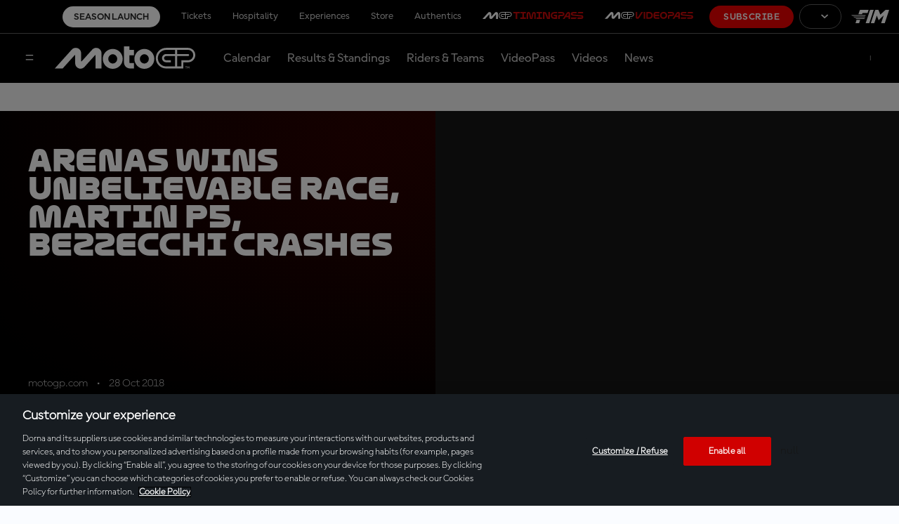

--- FILE ---
content_type: text/html;charset=utf-8
request_url: https://www.motogp.com/en/news/2018/10/28/arenas-wins-unbelievable-race-martin-p5-bezzecchi-crashes/149507
body_size: 13685
content:
<!doctype html>

<html lang="en">

    
<head>
	<meta charset="UTF-8">
	<meta http-equiv="X-UA-Compatible" content="IE=edge,chrome=1">
	<meta name="viewport" content="width=device-width, initial-scale=1">

	<meta name="twitter:title" content="Arenas wins unbelievable race, Martin P5, Bezzecchi crashes"/>
<meta name="twitter:creator:id" content="14082692"/>
<meta name="title" content="Arenas wins unbelievable race, Martin P5, Bezzecchi crashes"/>
<meta name="twitter:card" content="summary_large_image"/>
<meta name="twitter:url" content="www.motogp.com/en/news/2018/10/28/arenas-wins-unbelievable-race-martin-p5-bezzecchi-crashes/149507"/>
<meta name="twitter:image" content="https://resources.motogp.pulselive.com/motogp/photo/2023/07/18/21111abd-01d5-4f4a-bf12-26eb0e897a8d/EYsfy8dw.jpg"/>
<meta name="twitter:image:height" content="512"/>
<meta name="author" content="motogp.com"/>
<meta property="og:image" content="https://resources.motogp.pulselive.com/motogp/photo/2023/07/18/21111abd-01d5-4f4a-bf12-26eb0e897a8d/EYsfy8dw.jpg"/>
<title>Arenas wins unbelievable race, Martin P5, Bezzecchi crashes</title>
<meta property="og:image:height" content="630"/>
<meta property="og:image:width" content="1200"/>
<meta name="keywords" content="text"/>
<meta property="og:type" content="article"/>
<meta property="og:image:type" content="image/jpeg"/>
<meta name="description" content="Spaniard claims a sensational second victory of the season ahead of Di Giannantonio and Vietti in an outrageous Moto3™ battle"/>
<meta property="og:site_name" content="The Official Home of MotoGP"/>
<meta name="twitter:site" content="@MotoGP"/>
<meta name="twitter:description" content="Spaniard claims a sensational second victory of the season ahead of Di Giannantonio and Vietti in an outrageous Moto3™ battle"/>
<meta property="og:url" content="www.motogp.com/en/news/2018/10/28/arenas-wins-unbelievable-race-martin-p5-bezzecchi-crashes/149507"/>
<meta name="twitter:image:width" content="1024"/>
<meta property="og:title" content="Arenas wins unbelievable race, Martin P5, Bezzecchi crashes"/>
<meta property="og:description" content="Spaniard claims a sensational second victory of the season ahead of Di Giannantonio and Vietti in an outrageous Moto3™ battle"/>

    
    <link rel="stylesheet" href="/resources/v8.17.8/styles/screen.css" media="screen" />
	<link rel="stylesheet" href="/resources/v8.17.8/vendors/dorna-player/css/player.css" media="screen" />
    
    <script>
        window.RESOURCES_VERSION = 'v8.17.8';
		console.info( '%c Version: ' + window.RESOURCES_VERSION + ' ', "background-color: #C80502; color: #ffffff;")
		window.SSO_CLIENT_ID = 'b4b18243-76dd-4d76-a58e-458cff85dba3';
		window.SD_DOMAIN = 'https://api.pulselive.motogp.com';
		window.LIVE_STREAM_ON = 'NO';
		window.HELP_CENTRE_LINK = '{$HELP_CENTRE_LINK$}';
		window.TIMING_PASS_DOMAIN = 'https://timingpass.motogp.com';
		window.LOGO_PATH = 'https://static.dorna.com/assets/logos';
		window.VIDEO_PLAYER_VERSION = 'v2';
    </script>
    
    
<script src="//translations.gplat-prod.pulselive.com/motogp/en.js" charset="UTF-8"></script>
<meta name="referrer" content="strict-origin-when-cross-origin">





    <base href="https://www.motogp.com/">

    <link rel="apple-touch-icon" sizes="180x180" href="https://static.dorna.com/assets/logos/mgp/brand/mgp-favicon-180x180.png">

    <link rel="icon" type="image/png" sizes="32x32" href="https://static.dorna.com/assets/logos/mgp/brand/mgp-favicon-32x32.png">

    <link rel="icon" type="image/png" sizes="16x16" href="https://static.dorna.com/assets/logos/mgp/brand/mgp-favicon-16x16.png">

<link rel="manifest" href="/resources/v8.17.8/i/favicon/site.webmanifest">
<link rel="canonical" href="https://www.motogp.com/en/news/2018/10/28/arenas-wins-unbelievable-race-martin-p5-bezzecchi-crashes/149507">

    
    









        
        
        
        

        
        
        
        

        <meta property="og:locale" content="en_gb" />
        <meta property="og:locale:alternate" content="es_es" />
        <meta property="og:locale:alternate" content="it_it" />
        <meta property="og:locale:alternate" content="fr_fr" />
        <meta property="og:locale:alternate" content="de_de" />
        <meta property="og:locale:alternate" content="id_id" />
        <meta property="og:locale:alternate" content="ja_jp" />



<!-- Google Tag Manager -->
<script>(function(w,d,s,l,i){w[l]=w[l]||[];w[l].push({'gtm.start':
new Date().getTime(),event:'gtm.js'});var f=d.getElementsByTagName(s)[0],
j=d.createElement(s),dl=l!='dataLayer'?'&l='+l:'';j.async=true;j.src=
'https://www.googletagmanager.com/gtm.js?id='+i+dl;f.parentNode.insertBefore(j,f);
})(window,document,'script','dataLayer','GTM-KN327K7');</script>
<!-- End Google Tag Manager -->

<script async src="https://securepubads.g.doubleclick.net/tag/js/gpt.js"></script>

<script type='text/javascript'>
    window.googletag = window.googletag || {cmd: []};
    googletag.cmd.push(function() {
        googletag.pubads().collapseEmptyDivs();
        googletag.enableServices();
    });
</script>

        <meta property="og:locale" content="en_gb" />
        <meta property="og:locale:alternate" content="es_es" />
        <meta property="og:locale:alternate" content="it_it" />
        <meta property="og:locale:alternate" content="fr_fr" />
        <meta property="og:locale:alternate" content="de_de" />
        <meta property="og:locale:alternate" content="id_id" />
        <meta property="og:locale:alternate" content="ja_jp" />



<!-- Metadata: Hreflang - Article -->
                    <link rel="alternate" href="https://www.motogp.com/de/news/2018/10/28/arenas-gewinnt-unfassbares-rennen-martin-p5-bezzecchi-out/149507" hreflang="de">
                    <link rel="alternate" href="https://www.motogp.com/ja/news/2018/10/28/決勝レース：トップ１４が１秒以内でフィニッシュ/149507" hreflang="ja">
                    <link rel="alternate" href="https://www.motogp.com/en/news/2018/10/28/arenas-wins-unbelievable-race-martin-p5-bezzecchi-crashes/149507" hreflang="x-default" />
                    <link rel="alternate" href="https://www.motogp.com/it/news/2018/10/28/arenas-svetta-nella-bagarre/149507" hreflang="it">
                    <link rel="alternate" href="https://www.motogp.com/fr/news/2018/10/28/arenas-empoche-son-deuxieme-succes-bezzecchi-a-terre/149507" hreflang="fr">
                    <link rel="alternate" href="https://www.motogp.com/es/news/2018/10/28/a-rio-revuelto-gana-arenas/149507" hreflang="es">

<script async src="https://www.gstatic.com/cv/js/sender/v1/cast_sender.js?loadCastFramework=1"></script>
<script src="https://imasdk.googleapis.com/js/sdkloader/ima3.js"></script>
<script type="text/javascript" src="/resources/v8.17.8/vendors/dorna-player/js/player.min.js"></script>


</head>

<body data-widget="viewport-glue">

	
<!-- Google Tag Manager (noscript) -->
<noscript><iframe src="https://www.googletagmanager.com/ns.html?id=GTM-KN327K7"
height="0" width="0" style="display:none;visibility:hidden"></iframe></noscript>
<!-- End Google Tag Manager (noscript) -->

    
    <a class="skip-to" href="#main-content">Skip to main content</a>


<div class="sso-modal-main" data-widget="sso-modal/sso-modal" >
</div>
<div style="display:none;" class="mcp-contentzone-promo-banner">
</div>


    <header class="main-navigation js-main-navigation" data-widget="main-header/main-header" data-race-centre-img="https://static.dorna.com/assets/logos/mgp/brand/mgp-logo-on-dark.svg?v2">
        <div class="main-navigation__race-centre-container"></div>
        <div class="main-navigation__desktop-top-nav c-dark-mode">
            
    <div class="global-top-navigation" data-widget="main-header/global-top-nav">
        <div class="global-top-navigation__container">
            <ul class="global-top-navigation__menu-list js-menu-list">

        <li class="global-top-navigation__item    cta-link ">
                
                <a class="global-top-navigation__link   cta-link js-tracked-event"
                    data-nav-index="0"
                    data-event-type="click"
                    data-event="header_menu"
                    data-event-params="season launch"
                    
                    href="/en/launch?utm_source=menu&utm_medium=widget&utm_campaign=seasonlaunch2026"
                >
                        Season Launch
                </a>
        </li>
        <li class="global-top-navigation__item     ">
                
                <a class="global-top-navigation__link external-link   js-tracked-event"
                    data-nav-index="1"
                    data-event-type="click"
                    data-event="header_menu"
                    data-event-params="tickets"
                    target="_blank" rel="noopener"
                    href="https://tickets.motogp.com/en/?utm_source=motogp.com&utm_medium=web_menu&utm_campaign=TS_home"
                >
                        Tickets
                </a>
        </li>
        <li class="global-top-navigation__item     ">
                
                <a class="global-top-navigation__link external-link   js-tracked-event"
                    data-nav-index="2"
                    data-event-type="click"
                    data-event="header_menu"
                    data-event-params="hospitality"
                    target="_blank" rel="noopener"
                    href="https://motogppremier.motogp.com/hospitality?utm_source=motogp.com&utm_medium=partner_referral&utm_campaign=motogp_web_hospitality"
                >
                        Hospitality
                </a>
        </li>
        <li class="global-top-navigation__item     ">
                
                <a class="global-top-navigation__link external-link   js-tracked-event"
                    data-nav-index="3"
                    data-event-type="click"
                    data-event="header_menu"
                    data-event-params="experiences"
                    target="_blank" rel="noopener"
                    href="https://motogppremier.motogp.com/motogp-premier?utm_source=motogp.com&utm_medium=partner_referral&utm_campaign=motogp_web_experiences"
                >
                        Experiences
                </a>
        </li>
        <li class="global-top-navigation__item     ">
                
                <a class="global-top-navigation__link external-link   js-tracked-event"
                    data-nav-index="4"
                    data-event-type="click"
                    data-event="header_menu"
                    data-event-params="store"
                    target="_blank" rel="noopener"
                    href="https://store.motogp.com/en/?_s=bm-fi-motogp-prtsite-MainMenu-300522-JM"
                >
                        Store
                </a>
        </li>
        <li class="global-top-navigation__item     ">
                
                <a class="global-top-navigation__link external-link   js-tracked-event"
                    data-nav-index="5"
                    data-event-type="click"
                    data-event="header_menu"
                    data-event-params="authentics"
                    target="_blank" rel="noopener"
                    href="https://motogpauthentics.com/?utm_source=referral&utm_medium=navigation-link&utm_campaign=partner-referral"
                >
                        Authentics
                </a>
        </li>
        <li class="global-top-navigation__item  timingpass   ">
                
                <a class="global-top-navigation__link external-link timingpass  js-tracked-event"
                    data-nav-index="6"
                    data-event-type="click"
                    data-event="header_menu"
                    data-event-params="motogp™timingpass"
                    target="_blank" rel="noopener"
                    href="https://timingpass.motogp.com/en/"
                >
                        <img src="https://static.dorna.com/assets/logos/mgp/product/timingpass/timingpass-logo-landscape-on-dark.svg?v2" alt="MotoGP™TIMINGPASS" class="global-top-navigation__timingpass-logo" />
                </a>
        </li>
        <li class="global-top-navigation__item  videopass   ">
                
                <a class="global-top-navigation__link external-link videopass  js-tracked-event"
                    data-nav-index="7"
                    data-event-type="click"
                    data-event="header_menu"
                    data-event-params="motogp™videopass"
                    target="_blank" rel="noopener"
                    href="https://subscribe.motogp.com/en/subscribe"
                >
                        <img src="https://static.dorna.com/assets/logos/mgp/product/videopass/videopass-logo-landscape-on-dark.svg?v2" alt="MotoGP™VIDEOPASS" class="global-top-navigation__videopass-logo" />
                </a>
        </li>
            </ul>
            <ul class="global-top-navigation__subscription-list js-subscription-list"></ul>

            <span class="global-top-navigation__subscribe-container">








            <a href="https://subscribe.motogp.com/en/subscribe" class="link link--primary link--slim  global-top-navigation__subscribe-button js-subscribe-button"  target="_blank" rel="noreferrer">

                                    Subscribe


            </a>
            </span>

            

    <div class="language-switcher js-language-switcher" data-widget="language-switcher/language-switcher">
        <div class="language-switcher__container">







        <button class="button button--outline link--slim button--has-icon language-switcher__button js-language-switcher-button" >
	<svg class="icon button__icon button__icon--left" aria-hidden="true">
		<use xmlns:xlink="http://www.w3.org/1999/xlink" xlink:href="/resources/v8.17.8/i/svg-output/icons.svg#icn-language-globe"></use>
	</svg>

                            <div class="language-switcher__button-text js-language-switcher-button-text"></div>


	<svg class="icon button__icon button__icon--right" aria-hidden="true">
		<use xmlns:xlink="http://www.w3.org/1999/xlink" xlink:href="/resources/v8.17.8/i/svg-output/icons.svg#icn-chevron"></use>
	</svg>
        </button>

            <div class="language-switcher__menu-list-container js-menu-list-container">
                <div class="language-switcher__menu-list-root js-menu-list-root"></div>
                <ul class="language-switcher__menu-list c-dark-mode js-menu-list">

        <li class="language-switcher__item    en " data-lang-code="ENG">








            <a href="/en/news/2018/10/28/arenas-wins-unbelievable-race-martin-p5-bezzecchi-crashes/149507" class="link link--text   language-switcher__link   en"  data-nav-index="0" aria-label="English">

                                English


            </a>
        </li>

        <li class="language-switcher__item    es " data-lang-code="ESP">








            <a href="/es/news/2018/10/28/arenas-wins-unbelievable-race-martin-p5-bezzecchi-crashes/149507" class="link link--text   language-switcher__link   es"  data-nav-index="1" aria-label="Español">

                                Español


            </a>
        </li>

        <li class="language-switcher__item    it " data-lang-code="ITA">








            <a href="/it/news/2018/10/28/arenas-wins-unbelievable-race-martin-p5-bezzecchi-crashes/149507" class="link link--text   language-switcher__link   it"  data-nav-index="2" aria-label="Italiano">

                                Italiano


            </a>
        </li>

        <li class="language-switcher__item    fr " data-lang-code="FRA">








            <a href="/fr/news/2018/10/28/arenas-wins-unbelievable-race-martin-p5-bezzecchi-crashes/149507" class="link link--text   language-switcher__link   fr"  data-nav-index="3" aria-label="Français">

                                Français


            </a>
        </li>

        <li class="language-switcher__item    de " data-lang-code="DEU">








            <a href="/de/news/2018/10/28/arenas-wins-unbelievable-race-martin-p5-bezzecchi-crashes/149507" class="link link--text   language-switcher__link   de"  data-nav-index="4" aria-label="Deutsch">

                                Deutsch


            </a>
        </li>

        <li class="language-switcher__item    id " data-lang-code="IDN">








            <a href="/id/news/2018/10/28/arenas-wins-unbelievable-race-martin-p5-bezzecchi-crashes/149507" class="link link--text   language-switcher__link   id"  data-nav-index="5" aria-label="Indonesian">

                                Indonesian


            </a>
        </li>

        <li class="language-switcher__item    ja " data-lang-code="日本">








            <a href="/ja/news/2018/10/28/arenas-wins-unbelievable-race-martin-p5-bezzecchi-crashes/149507" class="link link--text   language-switcher__link   ja"  data-nav-index="6" aria-label="日本語">

                                日本語


            </a>
        </li>
                    







        <button class="button button--outline  button--has-icon language-switcher__button language-switcher__button--close js-language-switcher-button-close" >
	<svg class="icon button__icon button__icon--left" aria-hidden="true">
		<use xmlns:xlink="http://www.w3.org/1999/xlink" xlink:href="/resources/v8.17.8/i/svg-output/icons.svg#icn-language-globe"></use>
	</svg>

                                    <div class="language-switcher__button-text js-language-switcher-button-text"></div>


	<svg class="icon button__icon button__icon--right" aria-hidden="true">
		<use xmlns:xlink="http://www.w3.org/1999/xlink" xlink:href="/resources/v8.17.8/i/svg-output/icons.svg#icn-chevron"></use>
	</svg>
        </button>
                </ul>
            </div>
        </div>
    </div>


            <div class="global-top-navigation__fim">
                <a href="https://www.fim-moto.com/" target="_blank" class="global-top-navigation__fim-logo" aria-label="FIM Logo"></a>
            </div>
        </div>
    </div>

        </div>

        <div class="main-navigation__container c-dark-mode">
            <div class="main-navigation__wrapper">
                <div class="main-navigation__content">
                    <button class="main-navigation__overlay-menu-button js-menu-button" aria-label="Menu Button">
	<svg class=" " aria-hidden="true">
		<use xmlns:xlink="http://www.w3.org/1999/xlink" xlink:href="/resources/v8.17.8/i/svg-output/icons.svg#icn-hamburger-menu"></use>
	</svg>
                    </button>
        
                        <a href="/en" class="main-navigation__logo" aria-label="MotoGP Logo">
                            <img src="https://static.dorna.com/assets/logos/mgp/brand/mgp-logo-on-dark.svg?v2" alt="MotoGP Logo" class="main-navigation__logo-img" />
                        </a>
        
                    <div class="main-navigation__menu-container">
                        <ul class="main-navigation__menu-list js-menu-list">

        <li class="main-navigation__item     ">
                
                <a class="main-navigation__link    js-tracked-event"
                    data-nav-index="0"
                    data-event-type="click"
                    data-event="header_menu"
                    data-event-params="calendar"
                    
                    href="/en/calendar"
                >
                        Calendar
                </a>
        </li>
        <li class="main-navigation__item     ">
                
                <a class="main-navigation__link    js-tracked-event"
                    data-nav-index="1"
                    data-event-type="click"
                    data-event="header_menu"
                    data-event-params="results & standings"
                    
                    href="/en/gp-results/2026/vc1/motogp/fp1/classification"
                >
                        Results & Standings
                </a>
        </li>
        <li class="main-navigation__item     ">
                
                <a class="main-navigation__link    js-tracked-event"
                    data-nav-index="2"
                    data-event-type="click"
                    data-event="header_menu"
                    data-event-params="riders & teams"
                    
                    href="/en/riders/motogp"
                >
                        Riders & Teams
                </a>
        </li>
        <li class="main-navigation__item     ">
                
                <a class="main-navigation__link    js-tracked-event"
                    data-nav-index="3"
                    data-event-type="click"
                    data-event="header_menu"
                    data-event-params="videopass"
                    
                    href="/en/videopass"
                >
                        VideoPass
                </a>
        </li>
        <li class="main-navigation__item     ">
                
                <a class="main-navigation__link    js-tracked-event"
                    data-nav-index="4"
                    data-event-type="click"
                    data-event="header_menu"
                    data-event-params="videos"
                    
                    href="/en/videos"
                >
                        Videos
                </a>
        </li>
        <li class="main-navigation__item     ">
                
                <a class="main-navigation__link    js-tracked-event"
                    data-nav-index="5"
                    data-event-type="click"
                    data-event="header_menu"
                    data-event-params="news"
                    
                    href="/en/news"
                >
                        News
                </a>
        </li>
                        </ul>
                    </div>
                    
<div class="sso sso--main-bar js-sso-user" data-widget="motogp-user/motogp-user"></div>
                </div>
            </div>
        </div>

        <div class="main-navigation__overlay js-menu-overlay">
            <div class="main-navigation__overlay-root js-menu-overlay-root"></div>

            <div class="main-navigation__overlay-container js-menu-overlay-container">
                <div class="main-navigation__overlay-header">
                    <button class="main-navigation__overlay-close-button js-menu-overlay-close-button" aria-label="Close Menu Button">
	<svg class=" " aria-hidden="true">
		<use xmlns:xlink="http://www.w3.org/1999/xlink" xlink:href="/resources/v8.17.8/i/svg-output/icons.svg#icn-close-hamburger-menu"></use>
	</svg>
                    </button>
                        <a href="/en" class="main-navigation__overlay-header-logo" aria-label="MotoGP Logo">
                            <img src="https://static.dorna.com/assets/logos/mgp/brand/mgp-logo-on-light.svg?v2" alt="MotoGP Logo" class="main-navigation__overlay-header-logo-img" />
                        </a>
                </div>

                
<div class="sso sso--overlay js-sso-user" data-widget="motogp-user/motogp-user"></div>

                <div class="main-navigation__overlay-menu">
                    

    <div class="overlay-menu">
        <div class="overlay-menu__container">
            <ul class="overlay-menu__menu-list">

        <li class="overlay-menu__item     ">
                
                <a class="overlay-menu__link    js-tracked-event"
                    data-nav-index="0"
                    data-event-type="click"
                    data-event="header_menu"
                    data-event-params="calendar"
                    
                    href="/en/calendar"
                >
                        Calendar
                </a>
        </li>
        <li class="overlay-menu__item     ">
                
                <a class="overlay-menu__link    js-tracked-event"
                    data-nav-index="1"
                    data-event-type="click"
                    data-event="header_menu"
                    data-event-params="results"
                    
                    href="/en/gp-results/2026/vc1/motogp/fp1/classification"
                >
                        Results
                </a>
        </li>
        <li class="overlay-menu__item     ">
                
                <a class="overlay-menu__link    js-tracked-event"
                    data-nav-index="2"
                    data-event-type="click"
                    data-event="header_menu"
                    data-event-params="standings"
                    
                    href="/en/world-standing/2025/motogp/championship-standings"
                >
                        Standings
                </a>
        </li>
        <li class="overlay-menu__item     ">
                
                <a class="overlay-menu__link    js-tracked-event"
                    data-nav-index="3"
                    data-event-type="click"
                    data-event="header_menu"
                    data-event-params="riders & teams"
                    
                    href="/en/riders/motogp"
                >
                        Riders & Teams
                </a>
        </li>
        <li class="overlay-menu__item     ">
                
                <a class="overlay-menu__link    js-tracked-event"
                    data-nav-index="4"
                    data-event-type="click"
                    data-event="header_menu"
                    data-event-params="videopass"
                    
                    href="/en/videopass"
                >
                        VideoPass
                </a>
        </li>
        <li class="overlay-menu__item     ">
                
                <a class="overlay-menu__link    js-tracked-event"
                    data-nav-index="5"
                    data-event-type="click"
                    data-event="header_menu"
                    data-event-params="videos"
                    
                    href="/en/videos"
                >
                        Videos
                </a>
        </li>
        <li class="overlay-menu__item     ">
                
                <a class="overlay-menu__link    js-tracked-event"
                    data-nav-index="6"
                    data-event-type="click"
                    data-event="header_menu"
                    data-event-params="news"
                    
                    href="/en/news"
                >
                        News
                </a>
        </li>
        <li class="overlay-menu__item     ">
                <div class="overlay-menu__link overlay-menu__link--has-submenu js-submenu-toggle" data-nav-index="7" data-target="fans7">
                    Fans
	<svg class=" overlay-menu__link-chevron" aria-hidden="true">
		<use xmlns:xlink="http://www.w3.org/1999/xlink" xlink:href="/resources/v8.17.8/i/svg-output/icons.svg#icn-chevron"></use>
	</svg>
                </div>

                <div class="overlay-menu__submenu" tabindex="0" data-drop-down="fans7">
                    <div class="overlay-menu__submenu-header">
                        <div class="overlay-menu__submenu-back-button js-back-button">
	<svg class=" " aria-hidden="true">
		<use xmlns:xlink="http://www.w3.org/1999/xlink" xlink:href="/resources/v8.17.8/i/svg-output/icons.svg#icn-arrow-back"></use>
	</svg>
                        </div>
                    </div>
                    
                    <div class="overlay-menu__submenu-options">
                        <ul>
                            <li class="overlay-menu__submenu-title js-submenu-toggle" data-target="fans7">
                                Fans
                            </li>

                                <li class="overlay-menu__submenu-option  ">
                                    <a class="overlay-menu__submenu-link"
                                        data-event-type="click"
                                        data-event="header_menu"
                                        data-event-params="become a fan"
                                        
                                        href="/en/register"
                                    >
                                        Become a fan
                                    </a>
                                </li>

                                <li class="overlay-menu__submenu-option  ">
                                    <a class="overlay-menu__submenu-link"
                                        data-event-type="click"
                                        data-event="header_menu"
                                        data-event-params="game hub"
                                        
                                        href="/en/game-hub"
                                    >
                                        Game Hub
                                    </a>
                                </li>

                                <li class="overlay-menu__submenu-option  ">
                                    <a class="overlay-menu__submenu-link"
                                        data-event-type="click"
                                        data-event="header_menu"
                                        data-event-params="vote - rider of the race"
                                        
                                        href="https://vote.motogp.com/?utm_source=website&utm_medium=entry_point&utm_campaign=ROR"
                                    >
                                        Vote - Rider of the race
                                    </a>
                                </li>

                                <li class="overlay-menu__submenu-option  ">
                                    <a class="overlay-menu__submenu-link"
                                        data-event-type="click"
                                        data-event="header_menu"
                                        data-event-params="motogp™ apps"
                                        
                                        href="/en/apps"
                                    >
                                        MotoGP™ Apps
                                    </a>
                                </li>
                        </ul>
                    </div>
                </div>
        </li>
        <li class="overlay-menu__item     ">
                <div class="overlay-menu__link overlay-menu__link--has-submenu js-submenu-toggle" data-nav-index="8" data-target="more_motogp™8">
                    More MotoGP™
	<svg class=" overlay-menu__link-chevron" aria-hidden="true">
		<use xmlns:xlink="http://www.w3.org/1999/xlink" xlink:href="/resources/v8.17.8/i/svg-output/icons.svg#icn-chevron"></use>
	</svg>
                </div>

                <div class="overlay-menu__submenu" tabindex="0" data-drop-down="more_motogp™8">
                    <div class="overlay-menu__submenu-header">
                        <div class="overlay-menu__submenu-back-button js-back-button">
	<svg class=" " aria-hidden="true">
		<use xmlns:xlink="http://www.w3.org/1999/xlink" xlink:href="/resources/v8.17.8/i/svg-output/icons.svg#icn-arrow-back"></use>
	</svg>
                        </div>
                    </div>
                    
                    <div class="overlay-menu__submenu-options">
                        <ul>
                            <li class="overlay-menu__submenu-title js-submenu-toggle" data-target="more_motogp™8">
                                More MotoGP™
                            </li>

                                <li class="overlay-menu__submenu-option  ">
                                    <a class="overlay-menu__submenu-link"
                                        data-event-type="click"
                                        data-event="header_menu"
                                        data-event-params="motogp™ explained"
                                        
                                        href="/en/blog-articles"
                                    >
                                        MotoGP™ Explained
                                    </a>
                                </li>

                                <li class="overlay-menu__submenu-option  ">
                                    <a class="overlay-menu__submenu-link"
                                        data-event-type="click"
                                        data-event="header_menu"
                                        data-event-params="glossary"
                                        
                                        href="/en/glossary"
                                    >
                                        Glossary
                                    </a>
                                </li>

                                <li class="overlay-menu__submenu-option  ">
                                    <a class="overlay-menu__submenu-link"
                                        data-event-type="click"
                                        data-event="header_menu"
                                        data-event-params="racing for the future"
                                        
                                        href="/en/racing-for-the-future"
                                    >
                                        Racing For The Future
                                    </a>
                                </li>

                                <li class="overlay-menu__submenu-option  ">
                                    <a class="overlay-menu__submenu-link"
                                        data-event-type="click"
                                        data-event="header_menu"
                                        data-event-params="road to motogp™"
                                        
                                        href="/en/road-to-motogp"
                                    >
                                        Road to MotoGP™
                                    </a>
                                </li>

                                <li class="overlay-menu__submenu-option  ">
                                    <a class="overlay-menu__submenu-link"
                                        data-event-type="click"
                                        data-event="header_menu"
                                        data-event-params="moto2™"
                                        
                                        href="/en/moto2"
                                    >
                                        Moto2™
                                    </a>
                                </li>

                                <li class="overlay-menu__submenu-option  ">
                                    <a class="overlay-menu__submenu-link"
                                        data-event-type="click"
                                        data-event="header_menu"
                                        data-event-params="moto3™"
                                        
                                        href="/en/moto3"
                                    >
                                        Moto3™
                                    </a>
                                </li>
                        </ul>
                    </div>
                </div>
        </li>
            </ul>
        </div>
    </div>

                </div>

                <div class="main-navigation__mobile-top-nav">
                    
    <div class="global-top-navigation" data-widget="main-header/global-top-nav">
        <div class="global-top-navigation__container">
            <ul class="global-top-navigation__menu-list js-menu-list">

        <li class="global-top-navigation__item    cta-link ">
                
                <a class="global-top-navigation__link   cta-link js-tracked-event"
                    data-nav-index="0"
                    data-event-type="click"
                    data-event="header_menu"
                    data-event-params="season launch"
                    
                    href="/en/launch?utm_source=menu&utm_medium=widget&utm_campaign=seasonlaunch2026"
                >
                        Season Launch
                </a>
        </li>
        <li class="global-top-navigation__item     ">
                
                <a class="global-top-navigation__link external-link   js-tracked-event"
                    data-nav-index="1"
                    data-event-type="click"
                    data-event="header_menu"
                    data-event-params="tickets"
                    target="_blank" rel="noopener"
                    href="https://tickets.motogp.com/en/?utm_source=motogp.com&utm_medium=web_menu&utm_campaign=TS_home"
                >
                        Tickets
                </a>
        </li>
        <li class="global-top-navigation__item     ">
                
                <a class="global-top-navigation__link external-link   js-tracked-event"
                    data-nav-index="2"
                    data-event-type="click"
                    data-event="header_menu"
                    data-event-params="hospitality"
                    target="_blank" rel="noopener"
                    href="https://motogppremier.motogp.com/hospitality?utm_source=motogp.com&utm_medium=partner_referral&utm_campaign=motogp_web_hospitality"
                >
                        Hospitality
                </a>
        </li>
        <li class="global-top-navigation__item     ">
                
                <a class="global-top-navigation__link external-link   js-tracked-event"
                    data-nav-index="3"
                    data-event-type="click"
                    data-event="header_menu"
                    data-event-params="experiences"
                    target="_blank" rel="noopener"
                    href="https://motogppremier.motogp.com/motogp-premier?utm_source=motogp.com&utm_medium=partner_referral&utm_campaign=motogp_web_experiences"
                >
                        Experiences
                </a>
        </li>
        <li class="global-top-navigation__item     ">
                
                <a class="global-top-navigation__link external-link   js-tracked-event"
                    data-nav-index="4"
                    data-event-type="click"
                    data-event="header_menu"
                    data-event-params="store"
                    target="_blank" rel="noopener"
                    href="https://store.motogp.com/en/?_s=bm-fi-motogp-prtsite-MainMenu-300522-JM"
                >
                        Store
                </a>
        </li>
        <li class="global-top-navigation__item     ">
                
                <a class="global-top-navigation__link external-link   js-tracked-event"
                    data-nav-index="5"
                    data-event-type="click"
                    data-event="header_menu"
                    data-event-params="authentics"
                    target="_blank" rel="noopener"
                    href="https://motogpauthentics.com/?utm_source=referral&utm_medium=navigation-link&utm_campaign=partner-referral"
                >
                        Authentics
                </a>
        </li>
        <li class="global-top-navigation__item  timingpass   ">
                
                <a class="global-top-navigation__link external-link timingpass  js-tracked-event"
                    data-nav-index="6"
                    data-event-type="click"
                    data-event="header_menu"
                    data-event-params="motogp™timingpass"
                    target="_blank" rel="noopener"
                    href="https://timingpass.motogp.com/en/"
                >
                        <img src="https://static.dorna.com/assets/logos/mgp/product/timingpass/timingpass-logo-landscape-on-light.svg?v2" alt="MotoGP™TIMINGPASS" class="global-top-navigation__timingpass-logo" />
                </a>
        </li>
        <li class="global-top-navigation__item  videopass   ">
                
                <a class="global-top-navigation__link external-link videopass  js-tracked-event"
                    data-nav-index="7"
                    data-event-type="click"
                    data-event="header_menu"
                    data-event-params="motogp™videopass"
                    target="_blank" rel="noopener"
                    href="https://subscribe.motogp.com/en/subscribe"
                >
                        <img src="https://static.dorna.com/assets/logos/mgp/product/videopass/videopass-logo-landscape-on-light.svg?v2" alt="MotoGP™VIDEOPASS" class="global-top-navigation__videopass-logo" />
                </a>
        </li>
            </ul>
            <ul class="global-top-navigation__subscription-list js-subscription-list"></ul>

            <span class="global-top-navigation__subscribe-container">








            <a href="https://subscribe.motogp.com/en/subscribe" class="link link--primary link--slim  global-top-navigation__subscribe-button js-subscribe-button"  target="_blank" rel="noreferrer">

                                    Subscribe


            </a>
            </span>

            

    <div class="language-switcher js-language-switcher" data-widget="language-switcher/language-switcher">
        <div class="language-switcher__container">







        <button class="button button--outline link--slim button--has-icon language-switcher__button js-language-switcher-button" >
	<svg class="icon button__icon button__icon--left" aria-hidden="true">
		<use xmlns:xlink="http://www.w3.org/1999/xlink" xlink:href="/resources/v8.17.8/i/svg-output/icons.svg#icn-language-globe"></use>
	</svg>

                            <div class="language-switcher__button-text js-language-switcher-button-text"></div>


	<svg class="icon button__icon button__icon--right" aria-hidden="true">
		<use xmlns:xlink="http://www.w3.org/1999/xlink" xlink:href="/resources/v8.17.8/i/svg-output/icons.svg#icn-chevron"></use>
	</svg>
        </button>

            <div class="language-switcher__menu-list-container js-menu-list-container">
                <div class="language-switcher__menu-list-root js-menu-list-root"></div>
                <ul class="language-switcher__menu-list c-dark-mode js-menu-list">

        <li class="language-switcher__item    en " data-lang-code="ENG">








            <a href="/en/news/2018/10/28/arenas-wins-unbelievable-race-martin-p5-bezzecchi-crashes/149507" class="link link--text   language-switcher__link   en"  data-nav-index="0" aria-label="English">

                                English


            </a>
        </li>

        <li class="language-switcher__item    es " data-lang-code="ESP">








            <a href="/es/news/2018/10/28/arenas-wins-unbelievable-race-martin-p5-bezzecchi-crashes/149507" class="link link--text   language-switcher__link   es"  data-nav-index="1" aria-label="Español">

                                Español


            </a>
        </li>

        <li class="language-switcher__item    it " data-lang-code="ITA">








            <a href="/it/news/2018/10/28/arenas-wins-unbelievable-race-martin-p5-bezzecchi-crashes/149507" class="link link--text   language-switcher__link   it"  data-nav-index="2" aria-label="Italiano">

                                Italiano


            </a>
        </li>

        <li class="language-switcher__item    fr " data-lang-code="FRA">








            <a href="/fr/news/2018/10/28/arenas-wins-unbelievable-race-martin-p5-bezzecchi-crashes/149507" class="link link--text   language-switcher__link   fr"  data-nav-index="3" aria-label="Français">

                                Français


            </a>
        </li>

        <li class="language-switcher__item    de " data-lang-code="DEU">








            <a href="/de/news/2018/10/28/arenas-wins-unbelievable-race-martin-p5-bezzecchi-crashes/149507" class="link link--text   language-switcher__link   de"  data-nav-index="4" aria-label="Deutsch">

                                Deutsch


            </a>
        </li>

        <li class="language-switcher__item    id " data-lang-code="IDN">








            <a href="/id/news/2018/10/28/arenas-wins-unbelievable-race-martin-p5-bezzecchi-crashes/149507" class="link link--text   language-switcher__link   id"  data-nav-index="5" aria-label="Indonesian">

                                Indonesian


            </a>
        </li>

        <li class="language-switcher__item    ja " data-lang-code="日本">








            <a href="/ja/news/2018/10/28/arenas-wins-unbelievable-race-martin-p5-bezzecchi-crashes/149507" class="link link--text   language-switcher__link   ja"  data-nav-index="6" aria-label="日本語">

                                日本語


            </a>
        </li>
                    







        <button class="button button--outline  button--has-icon language-switcher__button language-switcher__button--close js-language-switcher-button-close" >
	<svg class="icon button__icon button__icon--left" aria-hidden="true">
		<use xmlns:xlink="http://www.w3.org/1999/xlink" xlink:href="/resources/v8.17.8/i/svg-output/icons.svg#icn-language-globe"></use>
	</svg>

                                    <div class="language-switcher__button-text js-language-switcher-button-text"></div>


	<svg class="icon button__icon button__icon--right" aria-hidden="true">
		<use xmlns:xlink="http://www.w3.org/1999/xlink" xlink:href="/resources/v8.17.8/i/svg-output/icons.svg#icn-chevron"></use>
	</svg>
        </button>
                </ul>
            </div>
        </div>
    </div>


            <div class="global-top-navigation__fim">
                <a href="https://www.fim-moto.com/" target="_blank" class="global-top-navigation__fim-logo" aria-label="FIM Logo"></a>
            </div>
        </div>
    </div>

                </div>      

                <div class="main-navigation__footer">
                    <div class="main-navigation__footer-container">
                        <div class="main-navigation__footer-help-centre">
                            <a href="/en/help-center" class="main-navigation__footer-help-centre-button">
	<svg class=" " aria-hidden="true">
		<use xmlns:xlink="http://www.w3.org/1999/xlink" xlink:href="/resources/v8.17.8/i/svg-output/icons.svg#icn-help"></use>
	</svg>
                                Help Centre
                            </a>
                        </div>
                        <div class="main-navigation__footer-language-switcher">
                            

    <div class="language-switcher js-language-switcher" data-widget="language-switcher/language-switcher">
        <div class="language-switcher__container">







        <button class="button button--outline link--slim button--has-icon language-switcher__button js-language-switcher-button" >
	<svg class="icon button__icon button__icon--left" aria-hidden="true">
		<use xmlns:xlink="http://www.w3.org/1999/xlink" xlink:href="/resources/v8.17.8/i/svg-output/icons.svg#icn-language-globe"></use>
	</svg>

                            <div class="language-switcher__button-text js-language-switcher-button-text"></div>


	<svg class="icon button__icon button__icon--right" aria-hidden="true">
		<use xmlns:xlink="http://www.w3.org/1999/xlink" xlink:href="/resources/v8.17.8/i/svg-output/icons.svg#icn-chevron"></use>
	</svg>
        </button>

            <div class="language-switcher__menu-list-container js-menu-list-container">
                <div class="language-switcher__menu-list-root js-menu-list-root"></div>
                <ul class="language-switcher__menu-list c-dark-mode js-menu-list">

        <li class="language-switcher__item    en " data-lang-code="ENG">








            <a href="/en/news/2018/10/28/arenas-wins-unbelievable-race-martin-p5-bezzecchi-crashes/149507" class="link link--text   language-switcher__link   en"  data-nav-index="0" aria-label="English">

                                English


            </a>
        </li>

        <li class="language-switcher__item    es " data-lang-code="ESP">








            <a href="/es/news/2018/10/28/arenas-wins-unbelievable-race-martin-p5-bezzecchi-crashes/149507" class="link link--text   language-switcher__link   es"  data-nav-index="1" aria-label="Español">

                                Español


            </a>
        </li>

        <li class="language-switcher__item    it " data-lang-code="ITA">








            <a href="/it/news/2018/10/28/arenas-wins-unbelievable-race-martin-p5-bezzecchi-crashes/149507" class="link link--text   language-switcher__link   it"  data-nav-index="2" aria-label="Italiano">

                                Italiano


            </a>
        </li>

        <li class="language-switcher__item    fr " data-lang-code="FRA">








            <a href="/fr/news/2018/10/28/arenas-wins-unbelievable-race-martin-p5-bezzecchi-crashes/149507" class="link link--text   language-switcher__link   fr"  data-nav-index="3" aria-label="Français">

                                Français


            </a>
        </li>

        <li class="language-switcher__item    de " data-lang-code="DEU">








            <a href="/de/news/2018/10/28/arenas-wins-unbelievable-race-martin-p5-bezzecchi-crashes/149507" class="link link--text   language-switcher__link   de"  data-nav-index="4" aria-label="Deutsch">

                                Deutsch


            </a>
        </li>

        <li class="language-switcher__item    id " data-lang-code="IDN">








            <a href="/id/news/2018/10/28/arenas-wins-unbelievable-race-martin-p5-bezzecchi-crashes/149507" class="link link--text   language-switcher__link   id"  data-nav-index="5" aria-label="Indonesian">

                                Indonesian


            </a>
        </li>

        <li class="language-switcher__item    ja " data-lang-code="日本">








            <a href="/ja/news/2018/10/28/arenas-wins-unbelievable-race-martin-p5-bezzecchi-crashes/149507" class="link link--text   language-switcher__link   ja"  data-nav-index="6" aria-label="日本語">

                                日本語


            </a>
        </li>
                    







        <button class="button button--outline  button--has-icon language-switcher__button language-switcher__button--close js-language-switcher-button-close" >
	<svg class="icon button__icon button__icon--left" aria-hidden="true">
		<use xmlns:xlink="http://www.w3.org/1999/xlink" xlink:href="/resources/v8.17.8/i/svg-output/icons.svg#icn-language-globe"></use>
	</svg>

                                    <div class="language-switcher__button-text js-language-switcher-button-text"></div>


	<svg class="icon button__icon button__icon--right" aria-hidden="true">
		<use xmlns:xlink="http://www.w3.org/1999/xlink" xlink:href="/resources/v8.17.8/i/svg-output/icons.svg#icn-chevron"></use>
	</svg>
        </button>
                </ul>
            </div>
        </div>
    </div>

                        </div>
                    </div>
                </div>
            </div>
        </div>
    </header>


<main id="main-content">

    <div class="default-template">
    


    
    <script>
        googletag.cmd.push(function() {});
    </script>
    <section class="gpt-ad gpt-ad--leaderboard" data-widget="ad-banner/ad-banner"
        data-id="1686059591765-0"
        data-name="1019194/motogp_news_article_1512x100"
        data-size="1512x100"
        data-type="leaderboard"
        data-user-language="true"
        data-user-registered="true"
        data-user-entitlement="true"
        data-user-segment=""
            data-targeting-config='[]'
    >
        <div class="gpt-ad__item js-gpt-ad" id='div-gpt-ad-1686059591765-0'></div>
    </section>

    
    


    <div 
        data-widget="structured-data/structured-data"
        data-structured-type="NewsArticle"
        data-structured-title="Arenas wins unbelievable race, Martin P5, Bezzecchi crashes"
        data-structured-description="Spaniard claims a sensational second victory of the season ahead of Di Giannantonio and Vietti in an outrageous Moto3™ battle"
        data-structured-lang="en"
        data-structured-url="https://www.motogp.com/en/news/2018/10/28/arenas-wins-unbelievable-race-martin-p5-bezzecchi-crashes/149507"
        data-structured-image="https://resources.motogp.pulselive.com/photo-resources/2023/07/18/21111abd-01d5-4f4a-bf12-26eb0e897a8d/EYsfy8dw.jpg"
        data-structured-published="2018-10-28T03:05:50Z"
        data-structured-modified="2018-10-28T03:05:50Z"
        style="display: none">
    </div>

    <div
        data-widget="article/page-analytics"
        data-analytics-title="Arenas wins unbelievable race, Martin P5, Bezzecchi crashes"
        data-analytics-author="motogp.com"
        data-analytics-sponsor=""
        data-analytics-timestamp="

            Sun 28 Oct, 2018
"
        data-analytics-category=""
        data-analytics-tags=""
        data-analytics-words="776"
        data-analytics-id="149507"
        style="display: none">
    </div>

    <article class="news-article  js-track-progress js-article js-lazy-load-images"
        data-widget="article/canonical"
        data-current-url="/en/news/2018/10/28/arenas-wins-unbelievable-race-martin-p5-bezzecchi-crashes/149507"
        data-title-en="Arenas wins unbelievable race, Martin P5, Bezzecchi crashes"
        data-article-id="149507"
        data-themer-widget="article"
        data-shared-widget="false"
            data-content-references="MOTOGP_CATEGORY:1ab203aa-e292-4842-8bed-971911357af1,MOTOGP_SEASON:2018,MOTOGP_SESSION:79c1fc3a-6287-41e6-bc3e-040e58cc4d67,MOTOGP_EVENT:390848a2-9b48-49d3-8c60-c3ac5c8d1b2f"
    >

        <header class="news-article__header c-dark-mode">
            <div class="news-article__header-info">
                <div class="news-article__header-gradient"></div>
                <div class="news-article__header-heading">
                        <h1 class="news-article__header-title u-text-display js-page-title ">Arenas wins unbelievable race, Martin P5, Bezzecchi crashes</h1>
                    
                </div>

                <div class="news-article__meta">
                    <div class="news-article__meta-row">
                                <div class="news-article__meta-author">motogp.com</div>
                        

            <time class="date news-article__meta-date"
                data-date="Oct 28, 2018"
                datetime="2018-10-28">
                28 Oct 2018
            </time>
                    </div>
                    
    <div class="news-article-share" data-widget="share/share">







        <button class="button button--outline link--slim button--has-icon news-article-share__button button button--outline button--icon js-share-toggle" >
	<svg class="icon button__icon button__icon--left" aria-hidden="true">
		<use xmlns:xlink="http://www.w3.org/1999/xlink" xlink:href="/resources/v8.17.8/i/svg-output/icons.svg#icn-share-icon"></use>
	</svg>

                        Share


        </button>

        <div class="news-article-share__panel js-share-panel u-hide">
            <ul class="news-article-share__list js-share-list">
                <li>







        <button class="button button--text link--slim button--icon news-article-share__list-item js-social-button"  data-social-service="facebook" aria-label="Share">
	<svg class="icon button__icon button__icon--left" aria-hidden="true">
		<use xmlns:xlink="http://www.w3.org/1999/xlink" xlink:href="/resources/v8.17.8/i/svg-output/icons.svg#icn-share-facebook"></use>
	</svg>

            

        </button>
                </li>
                <li>







        <button class="button button--text link--slim button--icon news-article-share__list-item js-social-button"  data-social-service="twitter" aria-label="label.share.via_x">
	<svg class="icon button__icon button__icon--left" aria-hidden="true">
		<use xmlns:xlink="http://www.w3.org/1999/xlink" xlink:href="/resources/v8.17.8/i/svg-output/icons.svg#icn-share-x"></use>
	</svg>

            

        </button>
                </li>
                <li>                    







        <button class="button button--text link--slim button--has-icon news-article-share__list-item js-social-button js-copy-button"  data-clipboard-text="https://www.motogp.com/en/news/2018/10/28/arenas-wins-unbelievable-race-martin-p5-bezzecchi-crashes/149507" aria-label="Share via copied URL">
	<svg class="icon button__icon button__icon--left" aria-hidden="true">
		<use xmlns:xlink="http://www.w3.org/1999/xlink" xlink:href="/resources/v8.17.8/i/svg-output/icons.svg#icn-share-link"></use>
	</svg>

                                    <div class="news-article-share__copy-message js-copy-message">URL copied</div>


        </button>
                </li>
            </ul>
            <div class="news-article-share__article-url-container">
                <div class="news-article-share__article-url">https://www.motogp.com/en/news/2018/10/28/arenas-wins-unbelievable-race-martin-p5-bezzecchi-crashes/149507</div>







        <button class="button button--secondary link--slim  news-article-share__article-url-button js-social-button js-copy-button" >

                                Copy Link


        </button>
            </div>
        </div>
    </div>

                </div>

            </div>

            <div class="news-article__header-image">
                <div class="news-article__header-image-gradient news-article__header-image-gradient--top"></div>

                    <div class="news-article__header-image js-lazy-load-images">
                        <figure class="news-article__header-image-container o-placeholder">
    
        <div class="js-lazy-load u-observed lazy-image-wrapper">
                    <!--         <picture class="w-embeddable-photo__image object-fit-cover-picture ">
                    <source class="" srcset="https://resources.motogp.pulselive.com/photo-resources/2023/07/18/21111abd-01d5-4f4a-bf12-26eb0e897a8d/EYsfy8dw.jpg?width=425&height=457, https://resources.motogp.pulselive.com/photo-resources/2023/07/18/21111abd-01d5-4f4a-bf12-26eb0e897a8d/EYsfy8dw.jpg?width=850&height=914 2x" media="(max-width: 425px)">
                    <source class="" srcset="https://resources.motogp.pulselive.com/photo-resources/2023/07/18/21111abd-01d5-4f4a-bf12-26eb0e897a8d/EYsfy8dw.jpg?width=768&height=457, https://resources.motogp.pulselive.com/photo-resources/2023/07/18/21111abd-01d5-4f4a-bf12-26eb0e897a8d/EYsfy8dw.jpg?width=1536&height=914 2x" media="(max-width: 768px)">
                    <source class="" srcset="https://resources.motogp.pulselive.com/photo-resources/2023/07/18/21111abd-01d5-4f4a-bf12-26eb0e897a8d/EYsfy8dw.jpg?width=1440&height=810, https://resources.motogp.pulselive.com/photo-resources/2023/07/18/21111abd-01d5-4f4a-bf12-26eb0e897a8d/EYsfy8dw.jpg?width=2880&height=1620 2x" media="(min-width: 769px)">
                    <img class=" js-faded-image fade-in-on-load object-fit-cover-picture__img" src="https://resources.motogp.pulselive.com/photo-resources/2023/07/18/21111abd-01d5-4f4a-bf12-26eb0e897a8d/EYsfy8dw.jpg?width=1440&height=810" alt="Arenas wins unbelievable race, Martin P5, Bezzecchi crashes">
        </picture>
 -->
        </div>
                        </figure>
                    </div>
                <div class="news-article__header-image-gradient news-article__header-image-gradient--bottom"></div>
            </div>
        </header>

        <div class="news-article__summary-container">
                    <p class="news-article__summary">Spaniard claims a sensational second victory of the season ahead of Di Giannantonio and Vietti in an outrageous Moto3™ battle</p>

            <div class="news-article__summary-tags">
            </div>
        </div>

        <div class="news-article__wrapper">

            <div class="news-article__content cms-content js-content js-article-content" data-widget="article/article-ad-banner">
                
                <p>In an unbelievable Moto3™ race at the Michelin® Australian Motorcycle Grand Prix it was Albert Arenas (Angel Nieto Team) who emerged as the victor to beat Fabio Di Giannantonio (Del Conca Gresini Moto3) and stand-in SKY Racing Team VR46 rider Celestino Vietti, but drama hit title contender Marco Bezzecchi (Redox PruestelGP) as the Moto3™ Championship takes another twist.</p>
<div class="twitterThumb center">
 
  <blockquote class="twitter-tweet" data-lang="en"><p lang="en" dir="ltr">Burnout to celebrate ????????????<a href="https://twitter.com/AlbertArenas75?ref_src=twsrc%5Etfw">@AlbertArenas75</a> ????<a href="https://twitter.com/hashtag/AustralianGP?src=hash&amp;ref_src=twsrc%5Etfw">#AustralianGP</a> ???????? <a href="https://t.co/34jtR2PKc7">pic.twitter.com/34jtR2PKc7</a></p>&mdash; MotoGP™???????????? (@MotoGP) <a href="https://twitter.com/MotoGP/status/1056376294403915777?ref_src=twsrc%5Etfw">October 28, 2018</a></blockquote>
<script async src="https://platform.twitter.com/widgets.js" charset="utf-8"></script>

 
</div>
<p>It was Championship leader Jorge Martin (Del Conca Gresini Moto3) who got the initial launch from pole but on the run into Turn 1 it was Gabriel Rodrigo (RBA BOE Skull rider) who grabbed the holeshot with Brad Binder (Red Bull KTM Ajo) and Ayumu Sasaki (Petronas Sprinta Racing) tucking in behind, before Martin cut back through to the lead at Turn 4. This though was just the start of a mesmerising Moto3™ encounter which saw 14 different riders lead at some point.</p>
<p>Bezzecchi had made a steady start from P15 on the grid but by lap 8, the Italian had taken the lead of the race. However, no one could stay out front with both Martin and Bezzecchi having to scrap it out in the lower ends of the top ten and on lap 11, this proved costly for the KTM rider. Disaster struck for Bezzecchi as Rodrigo entered the downhill braking zone of Turn 10 too hot. The Argentine, trying to avoid Aron Canet (Estrella Galicia 0,0), squeezed between the latter and Bezzecchi and lost the front, forcing Bezzecchi onto the grass and with nowhere to go, the title contender went down.</p>
<figure class="embeddable-video embeddable-widget legacy-embeddable embeddable-widget--full-width-mobile"><div class="embeddable-video__wrapper"><div class="embeddable-video__video-container"><player class="player" data-id="3adc57a0-e4f4-4a69-a392-fee25f42c2aa"></player></div></div></figure>
<p>This left Martin with a magnificent chance to take full advantage and sure enough, the Spaniard was at the front but, yet again, despite threatening to make a break, he couldn’t steer clear of the Island’s slipstream and by the last lap there was still 15 riders in with a chance of winning. Turn 2 saw Martin tangle with Philipp Oettl (Sudmetal Schedl GP Racing), which meant Arenas took the baton at the front.</p>
<p>Then, Martin ran slightly wide at Turn 4 while running third but his biggest moment came at Turn 10 on the last lap. The Spaniard tagged the rear wheel of second place Sasaki, which allowed teammate Di Giannantonio to cut through on the inside. This ultimately cost Martin the podium and despite closing up with the three-rider slipstream on the run to the chequered flag, Tatsuki Suzuki (SIC58 Squadra Corse) snatched fourth by 0.018 – a fantastic rider from 24th on the grid for the Japanese rider.</p>
<div class="twitterThumb center">
 
  <blockquote class="twitter-tweet" data-lang="en"><p lang="en" dir="ltr">LAST LAP ????<br><br>TAKE YOU PICK!<a href="https://twitter.com/hashtag/AustralianGP?src=hash&amp;ref_src=twsrc%5Etfw">#AustralianGP</a> ???????? <a href="https://t.co/OKP53Mn1gE">pic.twitter.com/OKP53Mn1gE</a></p>&mdash; MotoGP™???????????? (@MotoGP) <a href="https://twitter.com/MotoGP/status/1056374719543414785?ref_src=twsrc%5Etfw">October 28, 2018</a></blockquote>
<script async src="https://platform.twitter.com/widgets.js" charset="utf-8"></script>

 
</div>
<p>A breathtaking race ended with Arenas holding onto the lead coming out of the final corner, with ‘Diggia’, Vietti, Suzuki and Martin completing the top five. Canet, led in the latter stages of the race, eventually came home sixth, with Adam Norrodin (Petronas Sprinta Racing) getting his best result since Argentina. Enea Bastianini (Leopard Racing) was eighth on board his Honda, with Jakub Kornfeil (Redox Pruestel) and Sasaki completing the top ten that was covered by 0.406 seconds on the line – astonishingly close racing.</p>
<p>Alonso Lopez (Estrella Galicia 0,0) was 11th, a great rider from the Spanish youngster, with Binder having to settle for P12 after a mistake at Turn 4 with three laps to go. Andrea Migno (Angel Nieto Team), John McPhee (CIP – Green Power) and Oettl round out the point scoring positions – the latter being forced out by Martin after starting the second lap in P2. The gap between the point scorers? 2.1 seconds, the fourth closest top 15 in lightweight class history.</p>
<div class="twitterThumb center">
 
  <blockquote class="twitter-tweet" data-lang="en"><p lang="en" dir="ltr">That&#39;s one happy podium ????????????<a href="https://twitter.com/hashtag/AustralianGP?src=hash&amp;ref_src=twsrc%5Etfw">#AustralianGP</a> ???????? <a href="https://t.co/X4y3XLs1yX">pic.twitter.com/X4y3XLs1yX</a></p>&mdash; MotoGP™???????????? (@MotoGP) <a href="https://twitter.com/MotoGP/status/1056378414599413763?ref_src=twsrc%5Etfw">October 28, 2018</a></blockquote>
<script async src="https://platform.twitter.com/widgets.js" charset="utf-8"></script>

 
</div>
<p>There was a huge crash for Marcos Ramirez (Bester Capital Dubai) at Stoner Corner, which left teammate Jauma Masia with nowhere to go. Thankfully, both riders were relatively ok&nbsp;as they headed for the medical centre, with Masia injuring his right ankle. Turn 4 saw Tony Arbolino (Marinelli Snipers Team) and Dennis Foggia (SKY Racing Team VR46) both went down with two to go, as Lorenzo Dalla Porta (Leopard Racing) crashed out of the lead in the latter stages at Turn 2.</p>
<p>Caught your breath back yet? We certainly haven’t. An outrageous start to proceedings sees the Moto3™ title race take another unexpected turn as Martin now leads Bezzecchi by 12 points, with Diggia’s P2 getting him right back in the title mix – 20 points splitting the top three.</p>
<figure class="embeddable-video embeddable-widget legacy-embeddable embeddable-widget--full-width-mobile"><div class="embeddable-video__wrapper"><div class="embeddable-video__video-container"><player class="player" data-id="c752a2a2-a40c-4481-b711-d1d77008f349"></player></div></div></figure>
<p><strong><a href="http://www.motogp.com/en/Results+Statistics/" target="_blank">Click here for the full results!</a>&nbsp;</strong></p>
<div style="background:#eee; border:1px solid #ccc; padding:5px 10px"><strong>Watch every race LIVE &amp; OnDemand and enjoy the whole motogp.com video library, including technical features, exclusive interviews and classic races, with the&nbsp;</strong><a href="https://secure.motogp.com/en/subscribe?dtm_source=Link&amp;dtm_medium=Advertorial&amp;dtm_content=AusGP_ReportRaceM3_en&amp;dtm_campaign=VideoPass" target="_blank"><strong>MotoGP™ VideoPass</strong></a></div>

                
    
    <script>
        googletag.cmd.push(function() {});
    </script>
    <section class="gpt-ad gpt-ad--leaderboard" data-widget="ad-banner/ad-banner"
        data-id="1706866448002-0"
        data-name="/1019194/motogp_inside_news_1512x100"
        data-size="1512x100"
        data-type="leaderboard"
        data-user-language="true"
        data-user-registered="true"
        data-user-entitlement="true"
        data-user-segment="false"
    >
        <div class="gpt-ad__item js-gpt-ad" id='div-gpt-ad-1706866448002-0'></div>
    </section>


            </div>
        </div>

        <div class="news-article__tags">
        </div>

        <div class="news-article__share news-article__share--footer c-dark-mode">
            
    <div class="news-article-share" data-widget="share/share">







        <button class="button button--outline link--slim button--has-icon news-article-share__button button button--outline button--icon js-share-toggle" >
	<svg class="icon button__icon button__icon--left" aria-hidden="true">
		<use xmlns:xlink="http://www.w3.org/1999/xlink" xlink:href="/resources/v8.17.8/i/svg-output/icons.svg#icn-share-icon"></use>
	</svg>

                        Share


        </button>

        <div class="news-article-share__panel js-share-panel u-hide">
            <ul class="news-article-share__list js-share-list">
                <li>







        <button class="button button--text link--slim button--icon news-article-share__list-item js-social-button"  data-social-service="facebook" aria-label="Share">
	<svg class="icon button__icon button__icon--left" aria-hidden="true">
		<use xmlns:xlink="http://www.w3.org/1999/xlink" xlink:href="/resources/v8.17.8/i/svg-output/icons.svg#icn-share-facebook"></use>
	</svg>

            

        </button>
                </li>
                <li>







        <button class="button button--text link--slim button--icon news-article-share__list-item js-social-button"  data-social-service="twitter" aria-label="label.share.via_x">
	<svg class="icon button__icon button__icon--left" aria-hidden="true">
		<use xmlns:xlink="http://www.w3.org/1999/xlink" xlink:href="/resources/v8.17.8/i/svg-output/icons.svg#icn-share-x"></use>
	</svg>

            

        </button>
                </li>
                <li>                    







        <button class="button button--text link--slim button--has-icon news-article-share__list-item js-social-button js-copy-button"  data-clipboard-text="https://www.motogp.com/en/news/2018/10/28/arenas-wins-unbelievable-race-martin-p5-bezzecchi-crashes/149507" aria-label="Share via copied URL">
	<svg class="icon button__icon button__icon--left" aria-hidden="true">
		<use xmlns:xlink="http://www.w3.org/1999/xlink" xlink:href="/resources/v8.17.8/i/svg-output/icons.svg#icn-share-link"></use>
	</svg>

                                    <div class="news-article-share__copy-message js-copy-message">URL copied</div>


        </button>
                </li>
            </ul>
            <div class="news-article-share__article-url-container">
                <div class="news-article-share__article-url">https://www.motogp.com/en/news/2018/10/28/arenas-wins-unbelievable-race-martin-p5-bezzecchi-crashes/149507</div>







        <button class="button button--secondary link--slim  news-article-share__article-url-button js-social-button js-copy-button" >

                                Copy Link


        </button>
            </div>
        </div>
    </div>

        </div>
    </article>

    
    

        


    

        
        
        
        

        
        
        
        

<div id="js-page-analytics"
    data-section="news"
    data-page-type="article"
></div>    <div
        class="full-width-promo c-dark-mode js-full-width-promo"
        data-promo-type="Full Width Promo"
        data-widget="full-width-promo/full-width-promo">
        <div class="full-width-promo__container">
                <div class="full-width-promo__title">
                    Get the official MotoGP™ Newsletter!
                </div>
                <div class="full-width-promo__text">
                    Create a MotoGP™ account now and gain access to exclusive content, such as the MotoGP™ Newsletter, which features GP Reports, incredible videos and other interesting information about our sport.
                </div>
                <div class="full-width-promo__cta-container">








            <a href="https://sso-mid.motogp.com/oauth2/user/register?language=en&client_id=b4b18243-76dd-4d76-a58e-458cff85dba3&referer_uri=https%3A%2F%2Fwww.motogp.com%2Fen&redirect_uri=https%3A%2F%2Fsso-mid.motogp.com%2Fcallback" class="link link--secondary   full-width-promo__cta js-full-width-promo-cta" >

                                            Sign Up For Free


            </a>
                </div>
        </div>
    </div>

</div>

</main>


<footer class="footer">
    <div class="footer__container">
        <div class="footer__logo-container">
                <a href="/en" class="footer__logo" aria-label="MotoGP Logo">
                    <img src="https://static.dorna.com/assets/logos/mgp/brand/mgp-logo-on-light.svg?v2" alt="MotoGP Logo" class="footer__logo-img" />
                </a>
        </div>

        

    <section class="footer-sponsors js-lazy-load-images">
        <div class="footer-sponsors__container">
            <div class="footer-sponsors__title">Official Sponsors</div>
            
            <div class="footer-sponsors__list">
                    
                        <a href="https://www.qatarairways.com/es-es/homepage.html" class="footer-sponsors__sponsor" title="QATAR" target="_blank" rel="noopener">
    
        <div class="js-lazy-load u-observed lazy-image-wrapper">
                    <!--         <picture class=" picture ">
                    <source class="" srcset="https://resources.motogp.pulselive.com/photo-resources/2024/05/09/39e8b476-16e6-4447-8442-eeb64ab3b5b0/sponsor-qatar.png?width=100, https://resources.motogp.pulselive.com/photo-resources/2024/05/09/39e8b476-16e6-4447-8442-eeb64ab3b5b0/sponsor-qatar.png?width=200 2x" media="(min-width: 0px)">
                    <img class=" js-faded-image fade-in-on-load picture__img" src="https://resources.motogp.pulselive.com/photo-resources/2024/05/09/39e8b476-16e6-4447-8442-eeb64ab3b5b0/sponsor-qatar.png?width=100" alt="sponsor-qatar">
        </picture>
 -->
        </div>
                        </a>
                    
                        <a href="https://www.tissotwatches.com" class="footer-sponsors__sponsor" title="TISSOT" target="_blank" rel="noopener">
    
        <div class="js-lazy-load u-observed lazy-image-wrapper">
                    <!--         <picture class=" picture ">
                    <source class="" srcset="https://resources.motogp.pulselive.com/photo-resources/2024/09/12/179ab216-720b-4b7c-bc32-c7579a8b1cc2/Tissot_Main_Sponsor.png?width=100, https://resources.motogp.pulselive.com/photo-resources/2024/09/12/179ab216-720b-4b7c-bc32-c7579a8b1cc2/Tissot_Main_Sponsor.png?width=200 2x" media="(min-width: 0px)">
                    <img class=" js-faded-image fade-in-on-load picture__img" src="https://resources.motogp.pulselive.com/photo-resources/2024/09/12/179ab216-720b-4b7c-bc32-c7579a8b1cc2/Tissot_Main_Sponsor.png?width=100" alt="Tissot_Main_Sponsor">
        </picture>
 -->
        </div>
                        </a>
                    
                        <a href="https://www.michelinmotorsport.com/en/motorsport/" class="footer-sponsors__sponsor" title="MICHELIN" >
    
        <div class="js-lazy-load u-observed lazy-image-wrapper">
                    <!--         <picture class=" picture ">
                    <source class="" srcset="https://resources.motogp.pulselive.com/photo-resources/2023/03/27/6499fb7c-58c7-4e12-b107-98156ed85931/MICHELIN_logo.png?width=100, https://resources.motogp.pulselive.com/photo-resources/2023/03/27/6499fb7c-58c7-4e12-b107-98156ed85931/MICHELIN_logo.png?width=200 2x" media="(min-width: 0px)">
                    <img class=" js-faded-image fade-in-on-load picture__img" src="https://resources.motogp.pulselive.com/photo-resources/2023/03/27/6499fb7c-58c7-4e12-b107-98156ed85931/MICHELIN_logo.png?width=100" alt="MICHELIN_logo">
        </picture>
 -->
        </div>
                        </a>
                    
                        <a href="https://www.bmw-m.com/en/fastlane/motogp.html" class="footer-sponsors__sponsor" title="BMW M" target="_blank" rel="noopener">
    
        <div class="js-lazy-load u-observed lazy-image-wrapper">
                    <!--         <picture class=" picture ">
                    <source class="" srcset="https://resources.motogp.pulselive.com/photo-resources/2023/10/25/f0612155-0f76-452f-9db8-348c37fdd01b/BMW-M_logo.png?width=100, https://resources.motogp.pulselive.com/photo-resources/2023/10/25/f0612155-0f76-452f-9db8-348c37fdd01b/BMW-M_logo.png?width=200 2x" media="(min-width: 0px)">
                    <img class=" js-faded-image fade-in-on-load picture__img" src="https://resources.motogp.pulselive.com/photo-resources/2023/10/25/f0612155-0f76-452f-9db8-348c37fdd01b/BMW-M_logo.png?width=100" alt="BMW-M_logo">
        </picture>
 -->
        </div>
                        </a>
                    
                        <a href="https://estrellagalicia00.es/" class="footer-sponsors__sponsor" title="ESTRELLA GALICIA" target="_blank" rel="noopener">
    
        <div class="js-lazy-load u-observed lazy-image-wrapper">
                    <!--         <picture class=" picture ">
                    <source class="" srcset="https://resources.motogp.pulselive.com/photo-resources/2023/04/17/8a22cccc-b9e4-4b80-8a78-da85a042adf2/EstrellaGalicia_Logo.png?width=100, https://resources.motogp.pulselive.com/photo-resources/2023/04/17/8a22cccc-b9e4-4b80-8a78-da85a042adf2/EstrellaGalicia_Logo.png?width=200 2x" media="(min-width: 0px)">
                    <img class=" js-faded-image fade-in-on-load picture__img" src="https://resources.motogp.pulselive.com/photo-resources/2023/04/17/8a22cccc-b9e4-4b80-8a78-da85a042adf2/EstrellaGalicia_Logo.png?width=100" alt="EstrellaGalicia_Logo">
        </picture>
 -->
        </div>
                        </a>
                    
                        <a href="https://www.dhl.com/global-en/home/about-us/partnerships.html" class="footer-sponsors__sponsor" title="DHL" >
    
        <div class="js-lazy-load u-observed lazy-image-wrapper">
                    <!--         <picture class=" picture ">
                    <source class="" srcset="https://resources.motogp.pulselive.com/photo-resources/2023/03/27/ef2af200-beec-45b5-bfac-0e9b453ad4ed/DHL_logo.png?width=100, https://resources.motogp.pulselive.com/photo-resources/2023/03/27/ef2af200-beec-45b5-bfac-0e9b453ad4ed/DHL_logo.png?width=200 2x" media="(min-width: 0px)">
                    <img class=" js-faded-image fade-in-on-load picture__img" src="https://resources.motogp.pulselive.com/photo-resources/2023/03/27/ef2af200-beec-45b5-bfac-0e9b453ad4ed/DHL_logo.png?width=100" alt="DHL_logo">
        </picture>
 -->
        </div>
                        </a>
            </div>
        </div>
    </section>

        
        <div class="footer__mobile-social-container u-show-tablet">
            
<section class="footer-socials">
    <div class="footer-socials__container">
            <a class="footer-socials__item" href="https://facebook.com/MotoGP" target="_blank" title="Facebook">
	<svg class=" " aria-hidden="true">
		<use xmlns:xlink="http://www.w3.org/1999/xlink" xlink:href="/resources/v8.17.8/i/svg-output/icons.svg#icn-social-facebook"></use>
	</svg>
            </a>

            <a class="footer-socials__item" href="https://instagram.com/motogp" target="_blank" title="Instagram">
	<svg class=" " aria-hidden="true">
		<use xmlns:xlink="http://www.w3.org/1999/xlink" xlink:href="/resources/v8.17.8/i/svg-output/icons.svg#icn-social-instagram"></use>
	</svg>
            </a>

            <a class="footer-socials__item" href="https://www.threads.net/@motogp" target="_blank" title="Threads">
	<svg class=" " aria-hidden="true">
		<use xmlns:xlink="http://www.w3.org/1999/xlink" xlink:href="/resources/v8.17.8/i/svg-output/icons.svg#icn-social-threads"></use>
	</svg>
            </a>

            <a class="footer-socials__item" href="https://www.twitter.com/MotoGP" target="_blank" title="X">
	<svg class=" " aria-hidden="true">
		<use xmlns:xlink="http://www.w3.org/1999/xlink" xlink:href="/resources/v8.17.8/i/svg-output/icons.svg#icn-social-x"></use>
	</svg>
            </a>

            <a class="footer-socials__item" href="https://www.tiktok.com/@motogp" target="_blank" title="TikTok">
	<svg class=" " aria-hidden="true">
		<use xmlns:xlink="http://www.w3.org/1999/xlink" xlink:href="/resources/v8.17.8/i/svg-output/icons.svg#icn-social-tiktok"></use>
	</svg>
            </a>

            <a class="footer-socials__item" href="https://www.youtube.com/user/MotoGP" target="_blank" title="YouTube">
	<svg class=" " aria-hidden="true">
		<use xmlns:xlink="http://www.w3.org/1999/xlink" xlink:href="/resources/v8.17.8/i/svg-output/icons.svg#icn-social-youtube"></use>
	</svg>
            </a>

            <a class="footer-socials__item" href="https://www.linkedin.com/showcase/motogp/" target="_blank" title="LinkedIn">
	<svg class=" " aria-hidden="true">
		<use xmlns:xlink="http://www.w3.org/1999/xlink" xlink:href="/resources/v8.17.8/i/svg-output/icons.svg#icn-social-linkedin"></use>
	</svg>
            </a>

            <a class="footer-socials__item" href="https://podcasts.apple.com/us/podcast/the-official-motogp-podcast/id1504466576" target="_blank" title="Podcast">
	<svg class=" " aria-hidden="true">
		<use xmlns:xlink="http://www.w3.org/1999/xlink" xlink:href="/resources/v8.17.8/i/svg-output/icons.svg#icn-social-podcast"></use>
	</svg>
            </a>

            <a class="footer-socials__item" href="https://www.snapchat.com/add/motogp" target="_blank" title="Snapchat">
	<svg class=" " aria-hidden="true">
		<use xmlns:xlink="http://www.w3.org/1999/xlink" xlink:href="/resources/v8.17.8/i/svg-output/icons.svg#icn-social-snapchat"></use>
	</svg>
            </a>

            <a class="footer-socials__item" href="https://www.twitch.tv/motogp" target="_blank" title="Twitch">
	<svg class=" " aria-hidden="true">
		<use xmlns:xlink="http://www.w3.org/1999/xlink" xlink:href="/resources/v8.17.8/i/svg-output/icons.svg#icn-social-twitch"></use>
	</svg>
            </a>

            <a class="footer-socials__item" href="https://open.spotify.com/show/3t0SHu3AYrWOZZl72P9Gjs" target="_blank" title="Spotify">
	<svg class=" " aria-hidden="true">
		<use xmlns:xlink="http://www.w3.org/1999/xlink" xlink:href="/resources/v8.17.8/i/svg-output/icons.svg#icn-social-spotify"></use>
	</svg>
            </a>

            <a class="footer-socials__item" href="https://whatsapp.com/channel/0029Va4R14Z1iUxYGtYvLg2M" target="_blank" title="WhatsApp">
	<svg class=" " aria-hidden="true">
		<use xmlns:xlink="http://www.w3.org/1999/xlink" xlink:href="/resources/v8.17.8/i/svg-output/icons.svg#icn-social-whatsapp"></use>
	</svg>
            </a>

            <a class="footer-socials__item" href="https://t.me/motogp" target="_blank" title="Telegram">
	<svg class=" " aria-hidden="true">
		<use xmlns:xlink="http://www.w3.org/1999/xlink" xlink:href="/resources/v8.17.8/i/svg-output/icons.svg#icn-social-telegram"></use>
	</svg>
            </a>
    </div>
</section>
        </div>

        <div class="footer__menu-container">
        <div class="footer__menu-section">
                <div class="footer__menu-title">Media & Commercial</div>

                <ul class="footer__menu-list">

                            <li class="footer__menu-item">
                                <a class="footer__menu-link"  href="/en/sponsors">
                                    Official Sponsors
                                </a>
                            </li>

                            <li class="footer__menu-item">
                                <a class="footer__menu-link"  href="/en/broadcasters">
                                    TV Broadcast
                                </a>
                            </li>

                            <li class="footer__menu-item">
                                <a class="footer__menu-link"  href="/en/timingpass/about">
                                    What is TimingPass™
                                </a>
                            </li>

                            <li class="footer__menu-item">
                                <a class="footer__menu-link"  href="/en/apps">
                                    MotoGP™ Apps
                                </a>
                            </li>
                </ul>
        </div>

        <div class="footer__menu-section">
                <div class="footer__menu-title">Help</div>

                <ul class="footer__menu-list">

                            <li class="footer__menu-item">
                                <a class="footer__menu-link"  href="/en/contact">
                                    Contact us
                                </a>
                            </li>

                            <li class="footer__menu-item">
                                <a class="footer__menu-link"  href="/en/help-center">
                                    FAQ
                                </a>
                            </li>

                            <li class="footer__menu-item">
                                <a class="footer__menu-link"  href="/en/glossary">
                                    Glossary
                                </a>
                            </li>

                            <li class="footer__menu-item">
                                <a class="footer__menu-link"  href="/en/blog-articles">
                                    About MotoGP™
                                </a>
                            </li>

                            <li class="footer__menu-item">
                                <a class="footer__menu-link"  href="/en/register">
                                    Join MotoGP™
                                </a>
                            </li>
                </ul>
        </div>

        <div class="footer__menu-section">
                <div class="footer__menu-title">Tickets & Hospitality</div>

                <ul class="footer__menu-list">

                            <li class="footer__menu-item">
                                <a class="footer__menu-link" target="_blank" rel="noopener" href="https://tickets.motogp.com/en/?utm_source=motogp.com&utm_medium=web_footer&utm_campaign=TS_home">
                                    Tickets
                                </a>
                            </li>

                            <li class="footer__menu-item">
                                <a class="footer__menu-link" target="_blank" rel="noopener" href="https://motogppremier.motogp.com/hospitality?utm_source=motogp.com&utm_medium=partner_referral&utm_campaign=motogp_web_hospitality_footer">
                                    Hospitality
                                </a>
                            </li>

                            <li class="footer__menu-item">
                                <a class="footer__menu-link" target="_blank" rel="noopener" href="https://motogppremier.motogp.com/motogp-premier?utm_source=motogp.com&utm_medium=partner_referral&utm_campaign=motogp_web_experiences_footer">
                                    Experiences
                                </a>
                            </li>
                </ul>
        </div>

        <div class="footer__menu-section">
                <div class="footer__menu-title">Game Hub</div>

                <ul class="footer__menu-list">

                            <li class="footer__menu-item">
                                <a class="footer__menu-link" target="_blank" rel="noopener" href="https://fantasy.motogp.com/?utm_source=motogp.com&utm_medium=referral&utm_content=website&utm_campaign=footer">
                                    MotoGP™ Fantasy
                                </a>
                            </li>

                            <li class="footer__menu-item">
                                <a class="footer__menu-link" target="_blank" rel="noopener" href="https://predictor.motogp.com/?utm_source=motogp.com&utm_medium=referral&utm_content=website&utm_campaign=footer">
                                    MotoGP™ Predictor
                                </a>
                            </li>

                            <li class="footer__menu-item">
                                <a class="footer__menu-link" target="_blank" rel="noopener" href="https://esport.motogp.com/?utm_source=motogp.com&utm_medium=referral&utm_content=website&utm_campaign=footer">
                                    MotoGP™ eSport
                                </a>
                            </li>

                            <li class="footer__menu-item">
                                <a class="footer__menu-link" target="_blank" rel="noopener" href="https://motogpguru.com/">
                                    MotoGP™ Guru
                                </a>
                            </li>

                            <li class="footer__menu-item">
                                <a class="footer__menu-link" target="_blank" rel="noopener" href="https://motogpvideogame.com/">
                                    MotoGP™25
                                </a>
                            </li>
                </ul>
        </div>

        <div class="footer__menu-section">
                <div class="footer__menu-title">About Us</div>

                <ul class="footer__menu-list">

                            <li class="footer__menu-item">
                                <a class="footer__menu-link" target="_blank" rel="noopener" href="https://www.dorna.com/">
                                    Dorna Sports
                                </a>
                            </li>

                            <li class="footer__menu-item">
                                <a class="footer__menu-link"  href="/en/cookie-policy">
                                    Cookie Policy
                                </a>
                            </li>

                            <li class="footer__menu-item">
                                <a class="footer__menu-link"  href="/en/legal-notice">
                                    Legal Notice
                                </a>
                            </li>

                            <li class="footer__menu-item">
                                <a class="footer__menu-link" target="_blank" rel="noopener" href="https://sso.dorna.com/en/privacy-policy">
                                    Privacy Policy
                                </a>
                            </li>

                            <li class="footer__menu-item">
                                <a class="footer__menu-link"  href="/en/purchase-policy">
                                    Purchase Policy
                                </a>
                            </li>
                </ul>
        </div>

        </div>

        <div class="footer__row">
            <div class="footer__app-container">
                
    <section class="footer-apps js-lazy-load-images">
        <div class="footer-apps__container">          
            <div class="footer-apps__title">
                Download the Official MotoGP™ App
            </div>  

            <div class="footer-apps__list">
                    
                        <a href="https://apps.apple.com/app/motogp/id1157573265?platform=iphone" class="footer-apps__button" title="App Store" >
    
        <div class="js-lazy-load u-observed lazy-image-wrapper">
                    <!--         <picture class=" picture ">
                    <source class="" srcset="https://resources.motogp.pulselive.com/photo-resources/2023/04/04/034ae330-1e43-4826-837e-9ee825aae98f/app-store.svg?width=118, https://resources.motogp.pulselive.com/photo-resources/2023/04/04/034ae330-1e43-4826-837e-9ee825aae98f/app-store.svg?width=236 2x" media="(min-width: 0px)">
                    <img class=" js-faded-image fade-in-on-load picture__img" src="https://resources.motogp.pulselive.com/photo-resources/2023/04/04/034ae330-1e43-4826-837e-9ee825aae98f/app-store.svg?width=118" alt="app-store">
        </picture>
 -->
        </div>
                        </a>
                    
                        <a href="https://play.google.com/store/apps/details?id=com.dorna.officialmotogp" class="footer-apps__button" title="Play Store" >
    
        <div class="js-lazy-load u-observed lazy-image-wrapper">
                    <!--         <picture class=" picture ">
                    <source class="" srcset="https://resources.motogp.pulselive.com/photo-resources/2023/04/04/5dda2176-adfd-43e3-99a4-d0f79afada4e/play-store.svg?width=118, https://resources.motogp.pulselive.com/photo-resources/2023/04/04/5dda2176-adfd-43e3-99a4-d0f79afada4e/play-store.svg?width=236 2x" media="(min-width: 0px)">
                    <img class=" js-faded-image fade-in-on-load picture__img" src="https://resources.motogp.pulselive.com/photo-resources/2023/04/04/5dda2176-adfd-43e3-99a4-d0f79afada4e/play-store.svg?width=118" alt="play-store">
        </picture>
 -->
        </div>
                        </a>
            </div>
        </div>
    </section>

            </div>
        
            <div class="footer__desktop-social-container u-hide-tablet">
                
<section class="footer-socials">
    <div class="footer-socials__container">
            <a class="footer-socials__item" href="https://facebook.com/MotoGP" target="_blank" title="Facebook">
	<svg class=" " aria-hidden="true">
		<use xmlns:xlink="http://www.w3.org/1999/xlink" xlink:href="/resources/v8.17.8/i/svg-output/icons.svg#icn-social-facebook"></use>
	</svg>
            </a>

            <a class="footer-socials__item" href="https://instagram.com/motogp" target="_blank" title="Instagram">
	<svg class=" " aria-hidden="true">
		<use xmlns:xlink="http://www.w3.org/1999/xlink" xlink:href="/resources/v8.17.8/i/svg-output/icons.svg#icn-social-instagram"></use>
	</svg>
            </a>

            <a class="footer-socials__item" href="https://www.threads.net/@motogp" target="_blank" title="Threads">
	<svg class=" " aria-hidden="true">
		<use xmlns:xlink="http://www.w3.org/1999/xlink" xlink:href="/resources/v8.17.8/i/svg-output/icons.svg#icn-social-threads"></use>
	</svg>
            </a>

            <a class="footer-socials__item" href="https://www.twitter.com/MotoGP" target="_blank" title="X">
	<svg class=" " aria-hidden="true">
		<use xmlns:xlink="http://www.w3.org/1999/xlink" xlink:href="/resources/v8.17.8/i/svg-output/icons.svg#icn-social-x"></use>
	</svg>
            </a>

            <a class="footer-socials__item" href="https://www.tiktok.com/@motogp" target="_blank" title="TikTok">
	<svg class=" " aria-hidden="true">
		<use xmlns:xlink="http://www.w3.org/1999/xlink" xlink:href="/resources/v8.17.8/i/svg-output/icons.svg#icn-social-tiktok"></use>
	</svg>
            </a>

            <a class="footer-socials__item" href="https://www.youtube.com/user/MotoGP" target="_blank" title="YouTube">
	<svg class=" " aria-hidden="true">
		<use xmlns:xlink="http://www.w3.org/1999/xlink" xlink:href="/resources/v8.17.8/i/svg-output/icons.svg#icn-social-youtube"></use>
	</svg>
            </a>

            <a class="footer-socials__item" href="https://www.linkedin.com/showcase/motogp/" target="_blank" title="LinkedIn">
	<svg class=" " aria-hidden="true">
		<use xmlns:xlink="http://www.w3.org/1999/xlink" xlink:href="/resources/v8.17.8/i/svg-output/icons.svg#icn-social-linkedin"></use>
	</svg>
            </a>

            <a class="footer-socials__item" href="https://podcasts.apple.com/us/podcast/the-official-motogp-podcast/id1504466576" target="_blank" title="Podcast">
	<svg class=" " aria-hidden="true">
		<use xmlns:xlink="http://www.w3.org/1999/xlink" xlink:href="/resources/v8.17.8/i/svg-output/icons.svg#icn-social-podcast"></use>
	</svg>
            </a>

            <a class="footer-socials__item" href="https://www.snapchat.com/add/motogp" target="_blank" title="Snapchat">
	<svg class=" " aria-hidden="true">
		<use xmlns:xlink="http://www.w3.org/1999/xlink" xlink:href="/resources/v8.17.8/i/svg-output/icons.svg#icn-social-snapchat"></use>
	</svg>
            </a>

            <a class="footer-socials__item" href="https://www.twitch.tv/motogp" target="_blank" title="Twitch">
	<svg class=" " aria-hidden="true">
		<use xmlns:xlink="http://www.w3.org/1999/xlink" xlink:href="/resources/v8.17.8/i/svg-output/icons.svg#icn-social-twitch"></use>
	</svg>
            </a>

            <a class="footer-socials__item" href="https://open.spotify.com/show/3t0SHu3AYrWOZZl72P9Gjs" target="_blank" title="Spotify">
	<svg class=" " aria-hidden="true">
		<use xmlns:xlink="http://www.w3.org/1999/xlink" xlink:href="/resources/v8.17.8/i/svg-output/icons.svg#icn-social-spotify"></use>
	</svg>
            </a>

            <a class="footer-socials__item" href="https://whatsapp.com/channel/0029Va4R14Z1iUxYGtYvLg2M" target="_blank" title="WhatsApp">
	<svg class=" " aria-hidden="true">
		<use xmlns:xlink="http://www.w3.org/1999/xlink" xlink:href="/resources/v8.17.8/i/svg-output/icons.svg#icn-social-whatsapp"></use>
	</svg>
            </a>

            <a class="footer-socials__item" href="https://t.me/motogp" target="_blank" title="Telegram">
	<svg class=" " aria-hidden="true">
		<use xmlns:xlink="http://www.w3.org/1999/xlink" xlink:href="/resources/v8.17.8/i/svg-output/icons.svg#icn-social-telegram"></use>
	</svg>
            </a>
    </div>
</section>
            </div>
        </div>

        <div class="footer__copyright">
            © 2025 Dorna Sports SL. All rights reserved. All trademarks are the property of their respective owners.
        </div>
    </div>
</footer>
    
    
    
    <script>
		import("/resources/v8.17.8/scripts/bundle-es.min.js");
		window.supportsDynamicImport = true;
	</script>
	<script>
		if (!window.supportsDynamicImport) {
			const systemJsLoaderTag = document.createElement('script');
			systemJsLoaderTag.src = 'https://unpkg.com/systemjs@2.0.0/dist/s.min.js';
			systemJsLoaderTag.addEventListener('load', function () {
				System.import('/resources/v8.17.8/scripts/nomodule/bundle-system.min.js');
			});
			document.head.appendChild(systemJsLoaderTag);
		}
	</script>

</body>

</html>